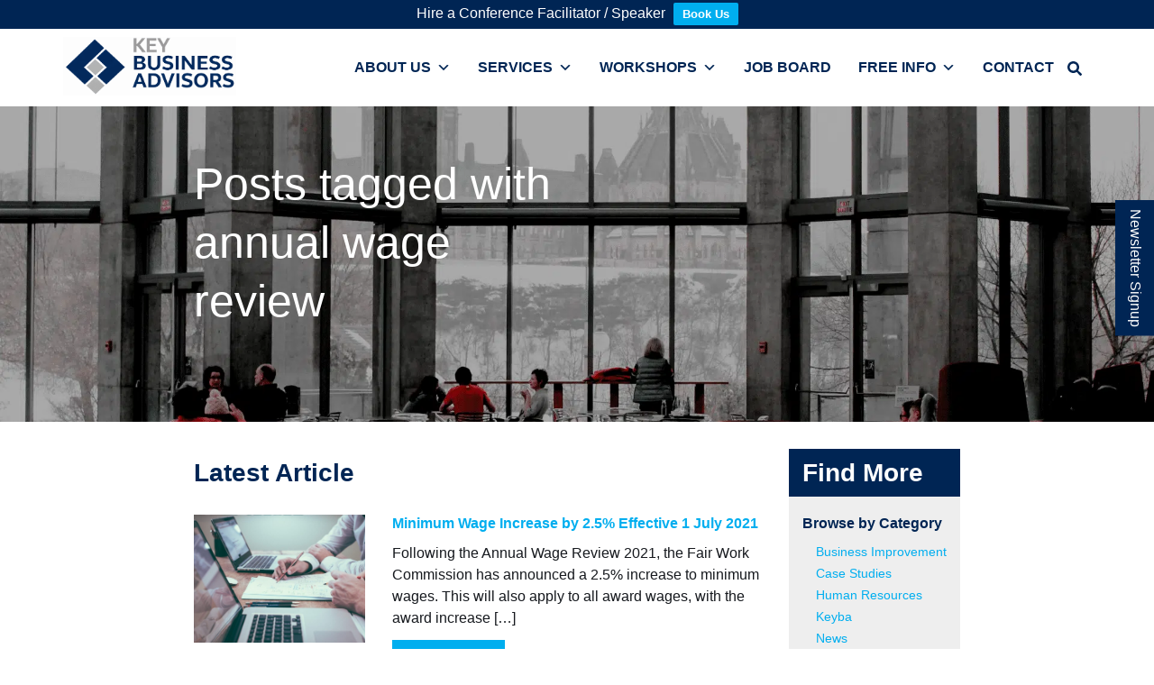

--- FILE ---
content_type: image/svg+xml
request_url: https://keyba.com.au/wp-content/themes/keyba-theme/images/icons.svg
body_size: 2937
content:
<svg xmlns="http://www.w3.org/2000/svg"><symbol viewBox="0 0 25 28" id="backtotop"><title>backtotop</title> <g> <path d="M13.843,7.445c-0.358-0.337-0.827-0.523-1.398-0.523c-0.003,0-0.005,0-0.007,0
		c-0.466,0.019-0.909,0.205-1.254,0.529l-6.053,5.781c-0.813,0.688-0.915,1.909-0.229,2.721c0.661,0.783,1.956,0.879,2.71,0.242
		l2.971-2.829v12.259c-0.014,1.066,0.839,1.945,1.907,1.961l0.026,0.002c1.052,0,1.917-0.855,1.932-1.945V13.365l2.794,2.665
		c0.364,0.389,0.879,0.611,1.412,0.611c0.49,0,0.96-0.186,1.32-0.523c0.778-0.729,0.816-1.955,0.097-2.722L13.843,7.445z"/> <path d="M24.453,0.998c-0.361-0.37-0.844-0.578-1.398-0.584l-21,0.002L1.901,0.412L1.834,0.415
		C1.319,0.441,0.844,0.667,0.498,1.05C0.152,1.434-0.024,1.93,0.002,2.445c0.053,1.028,0.901,1.833,1.929,1.833l0.044-0.002
		l21.092,0.001c1.05,0,1.916-0.855,1.932-1.905C25.007,1.857,24.812,1.369,24.453,0.998z"/> </g> </symbol><symbol viewBox="0 0 14 9" id="chevron"><title>chevron</title> <polygon points="14,2.117 11.903,0.021 7,4.924 2.097,0.021 0,2.117 6.86,8.979 7,8.838 7.14,8.979 "/> </symbol><symbol viewBox="0 0 16 16" id="cross"><title>cross</title> <polygon points="16,3.008 12.992,0 8,4.992 3.008,0 0,3.008 4.993,8 0,12.992 3.008,16 8,11.008 12.992,16 
	16,12.992 11.008,8 "/> </symbol><symbol viewBox="0 0 26 25" id="hamburger"><title>hamburger</title> <g> <path d="M2.089,4.494h21.823c1.148,0,2.088-0.94,2.088-2.089c0-1.149-0.939-2.088-2.088-2.088H2.089
		C0.941,0.317,0,1.256,0,2.405C0,3.554,0.941,4.494,2.089,4.494z"/> <path d="M23.912,10.411H2.089C0.941,10.411,0,11.35,0,12.5c0,1.147,0.941,2.088,2.089,2.088h21.823
		c1.148,0,2.088-0.94,2.088-2.088C26,11.35,25.061,10.411,23.912,10.411z"/> <path d="M23.912,20.505H2.089C0.941,20.505,0,21.444,0,22.593s0.941,2.09,2.089,2.09h21.823
		c1.148,0,2.088-0.941,2.088-2.09S25.061,20.505,23.912,20.505z"/> </g> </symbol><symbol viewBox="0 0 56 56" id="header-link"><title>header-link</title> <g> <polygon fill="#FFFFFF" points="28.001,0 0,28 18.018,46.018 26.053,37.982 16.07,28 28,16.07 39.93,28.001 29.949,37.982 
		37.984,46.018 56,28 	"/> <rect x="22.319" y="42.286" transform="matrix(-0.7072 -0.707 0.707 -0.7072 13.8911 101.686)" opacity="0.75" fill="#FFFFFF" width="11.363" height="11.361"/> <rect x="22.318" y="22.355" transform="matrix(-0.7072 -0.707 0.707 -0.7072 27.9793 67.6597)" opacity="0.75" fill="#FFFFFF" width="11.363" height="11.362"/> </g> </symbol><symbol viewBox="0 0 44 26" id="hp-chevron"><title>hp-chevron</title> <polygon fill="#FFFFFF" points="44,3.968 40.057,0.023 22,18.074 3.943,0.023 0,3.968 18.055,22.018 18.041,22.032 21.983,25.977 
	22,25.961 22.017,25.977 25.959,22.032 25.945,22.018 "/> </symbol><symbol viewBox="0 0 221 71" id="logo"><title>logo</title> <g> <g> <path fill="#8A8D8F" d="M98.879,16.847c0.295,0.229,0.59,0.36,1.049,0.36c0.229,0,0.623-0.066,0.886-0.132l0.491,3.441
			c-0.82,0.263-1.541,0.361-2.229,0.361c-6.26,0-5.179-8.587-8.687-8.587v8.324h-4.26V0h4.26v8.259L96.258,0h4.949l-7.31,9.8
			C97.011,10.718,97.437,15.601,98.879,16.847z"/> <path fill="#8A8D8F" d="M103.693,0h12.521v3.638h-8.26v4.72h8.26v3.638h-8.26v4.982h8.26v3.638h-12.521V0z"/> <path fill="#8A8D8F" d="M127.452,8.98l0.917-1.933L132.172,0h4.523l-7.243,12.487v8.128h-4.261v-8.128L117.948,0h4.687
			l3.802,6.981l0.95,1.999H127.452z"/> <path fill="#002554" d="M96.289,34.507c2.655,0.492,4.131,2.327,4.131,4.688c0,3.146-2.164,5.998-9.178,5.998H86.13V24.577h4.948
			c5.18,0,8.325,1.736,8.325,5.375c0,1.967-0.853,3.572-3.114,4.49V34.507z M90.39,28.214v4.72h1.704
			c2.099,0,2.951-1.147,2.951-2.294c0-1.278-0.755-2.426-3.672-2.426H90.39z M90.39,36.572v4.981h1.704
			c3.278,0,3.967-1.245,3.967-2.589c0-1.246-0.853-2.393-3.344-2.393H90.39z"/> <path fill="#002554" d="M104.382,38.31V24.577h4.261v13.273c0,2.557,1.605,4.064,4.097,4.064c2.523,0,4.098-1.508,4.098-4.064
			V24.577h4.26v13.601c0,5.179-3.769,7.375-8.357,7.375C108.217,45.553,104.382,43.356,104.382,38.31z"/> <path fill="#002554" d="M124.599,30.377c0-4.031,3.442-6.194,7.507-6.194c2.031,0,3.867,0.328,5.703,0.819l-0.395,3.868
			c-2.063-0.787-3.703-1.049-4.981-1.049c-2.424,0-3.474,0.918-3.474,2.163c0,4.064,9.865,1.803,9.865,9.276
			c0,4.064-3.441,6.293-7.866,6.293c-2.852,0-5.178-0.688-6.653-1.311l0.656-3.9c1.572,0.853,3.474,1.605,5.965,1.605
			c2.229,0,3.54-0.753,3.54-2.458C134.466,35.59,124.599,37.49,124.599,30.377z"/> <path fill="#002554" d="M146.261,24.577v20.615H142V24.577H146.261z"/> <path fill="#002554" d="M154.683,31.82h-0.066l0.165,3.441v9.931h-4.262V26.904c0-1.639,0.59-2.622,2.097-2.622
			c1.147,0,1.804,0.491,2.952,2.098l6.128,8.685l1.803,2.852h0.065l-0.196-3.113V24.577h4.261v18.288
			c0,1.639-0.59,2.622-2.099,2.622c-1.146,0-1.802-0.492-2.948-2.098l-6.13-8.686L154.683,31.82z"/> <path fill="#002554" d="M171.885,24.577h12.521v3.637h-8.259v4.72h8.259v3.638h-8.259v4.981h8.259v3.639h-12.521V24.577z"/> <path fill="#002554" d="M187.679,30.377c0-4.031,3.442-6.194,7.507-6.194c2.031,0,3.867,0.328,5.702,0.819l-0.394,3.868
			c-2.064-0.787-3.703-1.049-4.981-1.049c-2.425,0-3.474,0.918-3.474,2.163c0,4.064,9.865,1.803,9.865,9.276
			c0,4.064-3.441,6.293-7.866,6.293c-2.853,0-5.179-0.688-6.653-1.311l0.655-3.9c1.573,0.853,3.475,1.605,5.966,1.605
			c2.229,0,3.539-0.753,3.539-2.458C197.545,35.59,187.679,37.49,187.679,30.377z"/> <path fill="#002554" d="M203.994,30.377c0-4.031,3.441-6.194,7.506-6.194c2.031,0,3.867,0.328,5.703,0.819l-0.395,3.868
			c-2.065-0.787-3.704-1.049-4.981-1.049c-2.426,0-3.474,0.918-3.474,2.163c0,4.064,9.864,1.803,9.864,9.276
			c0,4.064-3.44,6.293-7.866,6.293c-2.852,0-5.179-0.688-6.652-1.311l0.655-3.9c1.574,0.853,3.474,1.605,5.964,1.605
			c2.23,0,3.541-0.753,3.541-2.458C213.859,35.59,203.994,37.49,203.994,30.377z"/> <path fill="#002554" d="M102.582,69.769h-4.457l-1.672-4.817h-6.521l-1.639,4.817H84l6.948-18.747
			c0.721-1.967,1.573-2.163,2.327-2.163c0.654,0,1.572,0.164,2.26,2L102.582,69.769z M93.144,55.413l-0.754,2.295l-1.213,3.604
			h4.031l-1.244-3.639l-0.756-2.261H93.144z"/> <path fill="#002554" d="M104.709,69.769V49.152h5.342c7.604,0,11.046,4.655,11.046,10.194c0,5.538-3.408,10.422-11.144,10.422
			H104.709z M108.971,52.791v13.34h1.508c4.293,0,6.259-2.754,6.259-6.752c0-3.933-1.933-6.588-6.816-6.588H108.971z"/> <path fill="#002554" d="M132.203,70.129c-0.818,0-1.67-0.229-2.358-1.967l-7.44-19.01h4.622l4.358,12.16l0.853,2.721h0.065
			l0.786-2.589l4.392-12.292h4.458l-7.505,19.174C133.81,69.899,133.023,70.129,132.203,70.129z"/> <path fill="#002554" d="M148.326,49.152v20.616h-4.262V49.152H148.326z"/> <path fill="#002554" d="M151.995,54.955c0-4.033,3.441-6.195,7.505-6.195c2.033,0,3.868,0.328,5.704,0.82l-0.395,3.867
			c-2.063-0.787-3.703-1.049-4.981-1.049c-2.426,0-3.474,0.918-3.474,2.162c0,4.064,9.864,1.803,9.864,9.275
			c0,4.064-3.44,6.293-7.865,6.293c-2.852,0-5.179-0.688-6.653-1.311l0.655-3.901c1.573,0.853,3.474,1.607,5.966,1.607
			c2.229,0,3.539-0.755,3.539-2.459C161.86,60.166,151.995,62.066,151.995,54.955z"/> <path fill="#002554" d="M168.576,59.443c0-6.357,3.54-10.684,9.013-10.684c5.474,0,9.013,4.326,9.013,10.684
			c0,6.359-3.539,10.686-9.013,10.686C172.116,70.129,168.576,65.803,168.576,59.443z M172.935,59.443
			c0,4.819,1.967,7.048,4.654,7.048c2.688,0,4.654-2.229,4.654-7.048c0-4.816-1.966-7.045-4.654-7.045
			C174.901,52.398,172.935,54.627,172.935,59.443z"/> <path fill="#002554" d="M203.902,66.229l0.492,3.441c-0.819,0.261-1.54,0.36-2.229,0.36c-1.376,0-2.523-0.492-3.343-1.246
			c-1.835-1.672-2.458-4.654-3.212-6.129c-0.296-0.524-0.591-0.885-1.082-0.885h-0.229v7.997h-4.262V49.152h6.326
			c4.521,0,7.505,2.263,7.505,6.229c0,2.589-1.212,4.883-4.948,5.407v0.065c1.475,0.918,1.868,3.999,3.048,5.113
			c0.262,0.229,0.59,0.393,1.016,0.393C203.28,66.359,203.641,66.295,203.902,66.229z M194.301,52.791v5.342h1.44
			c2.918,0,3.771-1.081,3.771-2.785c0-1.344-0.886-2.557-3.409-2.557H194.301z"/> <path fill="#002554" d="M206.784,54.955c0-4.033,3.441-6.195,7.506-6.195c2.032,0,3.867,0.328,5.702,0.82l-0.393,3.867
			c-2.066-0.787-3.705-1.049-4.982-1.049c-2.426,0-3.474,0.918-3.474,2.162c0,4.064,9.864,1.803,9.864,9.275
			c0,4.064-3.44,6.293-7.865,6.293c-2.852,0-5.179-0.688-6.653-1.311l0.653-3.901c1.575,0.853,3.476,1.607,5.968,1.607
			c2.229,0,3.539-0.755,3.539-2.459C216.649,60.166,206.784,62.066,206.784,54.955z"/> </g> <g> <polygon fill="#002554" points="36,0 1,35 24,58 34,48 21,35 36,20 51,35 38,48 48,58 71,35 		"/> <rect x="28.929" y="52.929" transform="matrix(-0.7071 -0.7071 0.7071 -0.7071 19.0294 127.8822)" fill="#8A8D8F" width="14.142" height="14.142"/> <rect x="28.222" y="27.222" transform="matrix(-0.7071 -0.7071 0.7071 -0.7071 36.7071 85.2046)" fill="#8A8D8F" width="15.556" height="15.556"/> </g> </g> </symbol><symbol viewBox="0 0 32 32" id="search"><title>search</title> <g> <path d="M19,22l3-3l10,9c0,0,0,2-1,3s-3,1-3,1L19,22z"/> <path d="M13,0C5.82,0,0,5.82,0,13s5.82,13,13,13s13-5.82,13-13S20.18,0,13,0z M13,21c-4.418,0-8-3.582-8-8c0-4.418,3.582-8,8-8
		c4.418,0,8,3.582,8,8C21,17.418,17.418,21,13,21z"/> </g> </symbol><symbol viewBox="0 0 20 16" id="tick"><title>tick</title> <polygon points="20,3.178 17.096,0.274 7.474,9.895 2.905,5.326 0,8.231 4.569,12.799 4.547,12.82 7.453,15.727 
	7.474,15.705 7.496,15.727 10.401,12.82 10.379,12.799 "/> </symbol><symbol viewBox="0 0 7 7" id="ul-dot"><title>ul-dot</title> <rect x="1.025" y="1.025" transform="matrix(0.7071 0.7071 -0.7071 0.7071 3.5 -1.4497)" fill="#182953" width="4.95" height="4.95"/> </symbol></svg>